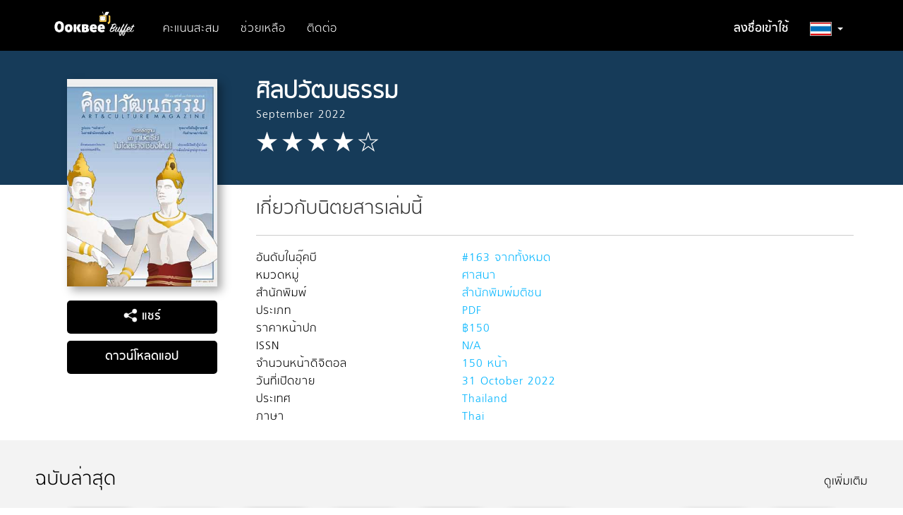

--- FILE ---
content_type: text/html; charset=utf-8
request_url: https://buffet.ookbee.com/magazine/silapawattanatham/issue/a8d84e65-9903-498e-a365-bd6f53afbcc9
body_size: 8647
content:

<!DOCTYPE html>
<html>
<head prefix="og: http://ogp.me/ns#">
    <meta charset="utf-8" />
    <meta name="viewport" content="width=device-width, initial-scale=1.0">
    <!-- facebook meta share -->
    <meta property="og:title" content="ศิลปวัฒนธรรมโดย September 2022 - อ่านอีบุ๊คที่อุ๊คบี" />
    <meta property="og:description" content="" />
    <meta property="og:site_name" content="Ookbee Buffet" />
    <meta property="og:image" content="https://cdn-shop.ookbee.com/Books/SILAPAWATTANATHAM/2022/202243023/Thumbnails/Cover.jpg" />
    <!-- end facebook meta share -->
    
    <meta name="apple-itunes-app" content="app-id=667829467, affiliate-data=, app-argument=">
    <link rel="icon" type="image/ico" href="/Content/Images/Icon/favicon.ico">
    <link rel="preconnect" href="https://fonts.gstatic.com">
    <link href="https://fonts.googleapis.com/css2?family=Kanit:wght@200;400&display=swap" rel="stylesheet">
    
    <link rel="stylesheet" href="https://use.fontawesome.com/releases/v5.7.2/css/all.css" integrity="sha384-fnmOCqbTlWIlj8LyTjo7mOUStjsKC4pOpQbqyi7RrhN7udi9RwhKkMHpvLbHG9Sr" crossOrigin="anonymous" />
    <title>ศิลปวัฒนธรรมโดย September 2022 - อ่านอีบุ๊คที่อุ๊คบี</title>
    <meta name="description" content="">
    <meta name="keyword" content="Ookbee, ebook, e-book, e-books, อีบุ๊ค, อีบุ๊ก, อีบุค, อุ๊คบี, ช้อปปิ้ง, ร้านหนังสือ, หนังสือออนไลน์, รีวิว, อ่านหนังสือ, ตรุษจีน, อั่งเปา, โปร, promotion, ส่วนลด, ลดราคา, แจกฟรี, นิตยสาร, หนังสือ, นิยาย, การ์ตูน, หนังสือพิมพ์, หนังสือเสียง, audio book">

    <!-- styles section -->
    <link href="/bundles/style/plugin?v=8OIuNzAbUYsLmDG2OGv5bXtXGkvycKAPkN5JSg1xgBA1" rel="stylesheet"/>

    <link href="/Content/Css/View/cookieconsent.css" rel="stylesheet"/>

    <link href="/Content/Css/View/Shared/_LayoutMain.css" rel="stylesheet"/>

    
    <link href="/Content/Css/View/Partial/catalog-carousel.css?v=1.0.37" rel="stylesheet" />
    <link href="/Content/Css/View/Partial/catalog-carousel-grid-overview.css?v=1.0.37" rel="stylesheet" />
    <link href="/Content/Css/View/Catalog/detail.css?v=1.0.37" rel="stylesheet" />
    <link href="/Content/Css/View/Catalog/detail-override-carousel.css?v=1.0.37" rel="stylesheet" />

<link href="/bundles/style/ookbee-th?v=6WXRiG_4grDs-XJPdAlzn4qFZIlBYHT3ktUMGsIqgIU1" rel="stylesheet"/>
    <!-- scripts section -->
    
    <script src="/bundles/script/jquery?v=gkWyJthHPtwkFjvHuNinBjchIfwLwc_KbE-H26J2kAI1"></script>

    <script src="/bundles/script/jqueryval?v=dt3XaqpEn4rFA9MkDy2QmR-5tTdUVpSHTuOr3x-Sw981"></script>

    <script src="/bundles/script/owlCarousel?v=KRCmtPC2wSASuMU9rIbhT3cUuMCx_8wfW9clZC_eA4Q1"></script>

    <script src="/bundles/script/bootstrap?v=OfX192nbUgK5NE8ftV4Ef6ToCtjUTli3wC5jn344bfM1"></script>

    <script src="/bundles/script/site?v=4tAWiv83vJXWWoN8s3nc0ki0Rojlv9Ud7QPAaneUfLo1"></script>

    
    <script src="https://connect.facebook.net/en_US/all.js"></script>
    <script src="/Scripts/View/share-social-network.js?v=1.0.48"></script>
    <script src="/Scripts/Plugin/jquery-cookie-master/src/jquery.cookie.js?v=1.0.48"></script>
    <script src="/Scripts/View/Partial/catalog-carousel.js?v=1.0.48"></script>
    <script src="/Scripts/View/Catalog/detail.js?v=1.0.48"></script>

    
</head>
<body>
    <div style="">
        <input class="hidden" id="IsDevelopment" type="text" value="False" />
        <!-- navbar -->
        <div id="navbar" class="navbar navbar-default navbar-site ">
            <div class="container">
                <div class="navbar-header">
                    <button type="button" class="navbar-toggle" data-toggle="collapse" data-target=".navbar-collapse" style="border-radius: 0; margin-top: 12px;">
                        <span class="icon-bar"></span>
                        <span class="icon-bar"></span>
                        <span class="icon-bar"></span>
                    </button>
                    <a href="/"><img src="https://cdn-me-www.obapi.io/Content/Images/Icon/buffet-logo.png?v=1.0.5" alt="ookbee buffet logo" style="height: 50px; margin-right: 20px; margin-top: 8px;" /></a>
                </div>
                <div class="navbar-collapse collapse" style="margin-top: 10px;">
                    <ul class="nav navbar-nav">
                        

                            <li><a href="/honeypoint/reward">คะแนนสะสม</a></li>
                        <li><a href="/help">ช่วยเหลือ</a></li>
                        <li><a href="/help/contactus">ติดต่อ</a></li>
                    </ul>
                    <ul class="nav navbar-nav navbar-right">
                            <li class="text-bold"><a href="/signin">ลงชื่อเข้าใช้</a></li>
                        <li class="dropdown">
                            <a href="#" id="country-dropdown-toggle" class="dropdown-toggle text-bold" data-toggle="dropdown" role="button" aria-haspopup="true" aria-expanded="true"><img src="https://cdn-me-www.obapi.io/Content/Images/View/Layout/Flag/flag-th1.png?v=1.0.5" style="height: 20px; border: 1px solid #ACACAC;" alt="flag icon" /> <span class="caret"></span></a>
                            <ul class="dropdown-menu">
                                <li><a href="/th"><img src="https://cdn-me-www.obapi.io/Content/Images/View/Layout/Flag/flag-th2.png?v=1.0.5" style="height: 20px;" alt="flag icon" /> ประเทศไทย</a></li>
                                <li><a href="/my"><img src="https://cdn-me-www.obapi.io/Content/Images/View/Layout/Flag/flag-malay2.png?v=1.0.5" style="height: 20px;" alt="flag icon" /> ประเทศมาเลเซีย</a></li>
                                
                            </ul>
                        </li>
                    </ul>
                </div>
            </div>
        </div>
        <!-- body content -->
        <div id="body-content" class="body-content">
            



<!-- content -->
<div class="bg-head">
    <div class="container">
        <div class="row detail-block">
            <div class="col-xs-12 col-sm-5 col-md-4 col-lg-3 figure-detail text-center">
                <div class="visible-xs content-header">
                    <h1 class="title text-bold text-center" style="margin-bottom: 0;">ศิลปวัฒนธรรม</h1>
                    <p class="sub-title text-center">September 2022</p>
                    <p class="rating text-center">
                            <img src="https://cdn-me-www.obapi.io/Content/Images/View/Catalog/star-full.png?v=1.0.5" alt="star-full" />
                            <img src="https://cdn-me-www.obapi.io/Content/Images/View/Catalog/star-full.png?v=1.0.5" alt="star-full" />
                            <img src="https://cdn-me-www.obapi.io/Content/Images/View/Catalog/star-full.png?v=1.0.5" alt="star-full" />
                            <img src="https://cdn-me-www.obapi.io/Content/Images/View/Catalog/star-full.png?v=1.0.5" alt="star-full" />
                                                    <img src="https://cdn-me-www.obapi.io/Content/Images/View/Catalog/star-blank.png?v=1.0.5" alt="star-blank" />
                    </p>
                </div>
                <img class="img-responsive cover" src="https://cdn-shop.ookbee.com/Books/SILAPAWATTANATHAM/2022/202243023/Thumbnails/Cover.jpg" alt="ศิลปวัฒนธรรม-หน้าปก-ookbee">
                <button id="share-social-btn" style="margin-bottom: 3px;" class="btn site-btn-blue full-width" type="button"><img style="width: 20px; vertical-align: sub;" src="https://cdn-me-www.obapi.io/Content/Images/View/Catalog/shared.png?v=1.0.5" alt="share icon" /> แชร์</button>
                <div id="share-social-block" style="margin-bottom: 3px;" class="social-icon">
                    <a class="share-social-submit" data-facebook-app-id="255105854637857" data-share-url="https://buffet.ookbee.com/magazine/silapawattanatham/issue/a8d84e65-9903-498e-a365-bd6f53afbcc9" data-share-title="ศิลปวัฒนธรรม" data-share-img="https://cdn-shop.ookbee.com/Books/SILAPAWATTANATHAM/2022/202243023/Thumbnails/Cover.jpg" data-share-description="" data-share-type="facebook">
                        <img src="https://cdn-me-www.obapi.io/Content/Images/View/Catalog/fb.png?v=1.0.5" alt="social icon">
                    </a>
                    <a class="share-social-submit" data-share-url="https://buffet.ookbee.com/magazine/silapawattanatham/issue/a8d84e65-9903-498e-a365-bd6f53afbcc9" data-share-title="ศิลปวัฒนธรรม" data-share-img="https://cdn-shop.ookbee.com/Books/SILAPAWATTANATHAM/2022/202243023/Thumbnails/Cover.jpg" data-share-description="" data-share-type="google">
                        <img src="https://cdn-me-www.obapi.io/Content/Images/View/Catalog/google.png?v=1.0.5" alt="social icon">
                    </a>
                    <a class="share-social-submit" data-share-url="https://buffet.ookbee.com/magazine/silapawattanatham/issue/a8d84e65-9903-498e-a365-bd6f53afbcc9" data-share-title="ศิลปวัฒนธรรม" data-share-img="https://cdn-shop.ookbee.com/Books/SILAPAWATTANATHAM/2022/202243023/Thumbnails/Cover.jpg" data-share-description="" data-share-type="twitter">
                        <img src="https://cdn-me-www.obapi.io/Content/Images/View/Catalog/tw.png?v=1.0.5" alt="social icon">
                    </a>
                    <a class="share-social-submit" data-share-url="https://buffet.ookbee.com/magazine/silapawattanatham/issue/a8d84e65-9903-498e-a365-bd6f53afbcc9" data-share-title="ศิลปวัฒนธรรม" data-share-img="https://cdn-shop.ookbee.com/Books/SILAPAWATTANATHAM/2022/202243023/Thumbnails/Cover.jpg" data-share-description="" data-share-type="mail">
                        <img src="https://cdn-me-www.obapi.io/Content/Images/View/Catalog/mail.png?v=1.0.5" alt="social icon">
                    </a>
                    <a class="share-social-submit" data-share-url="https://buffet.ookbee.com/magazine/silapawattanatham/issue/a8d84e65-9903-498e-a365-bd6f53afbcc9" data-share-title="ศิลปวัฒนธรรม" data-share-img="https://cdn-shop.ookbee.com/Books/SILAPAWATTANATHAM/2022/202243023/Thumbnails/Cover.jpg" data-share-description="" data-share-type="pinterest">
                        <img src="https://cdn-me-www.obapi.io/Content/Images/View/Catalog/pin.png?v=1.0.5" alt="social icon">
                    </a>
                </div>
                <a class="btn site-btn-blue full-width" style="margin-top: 7px;" href="/download">ดาวน์โหลดแอป</a>
            </div>
            <div class="col-xs-12 col-sm-7 col-md-8 col-lg-9 content-detail">
                <div class="hidden-xs content-header" style="min-height: 138px; padding-left: 0; padding-bottom: 0;">
                    <h1 class="title text-bold" style="margin-bottom: 0;">ศิลปวัฒนธรรม</h1>
                    <p class="sub-title">September 2022</p>
                    <p class="rating">
                            <img src="https://cdn-me-www.obapi.io/Content/Images/View/Catalog/star-full.png?v=1.0.5" alt="star-full" />
                            <img src="https://cdn-me-www.obapi.io/Content/Images/View/Catalog/star-full.png?v=1.0.5" alt="star-full" />
                            <img src="https://cdn-me-www.obapi.io/Content/Images/View/Catalog/star-full.png?v=1.0.5" alt="star-full" />
                            <img src="https://cdn-me-www.obapi.io/Content/Images/View/Catalog/star-full.png?v=1.0.5" alt="star-full" />
                                                    <img src="https://cdn-me-www.obapi.io/Content/Images/View/Catalog/star-blank.png?v=1.0.5" alt="star-blank" />
                    </p>
                </div>
                    <h2 style="margin-top: 30px;">เกี่ยวกับนิตยสารเล่มนี้</h2>
                <p></p>
                <hr />
                <div class="row ebook-info">
                        <div class="ebook-info-item">
                            <div class="col-xs-6 col-sm-6 col-md-4 title">
                                อันดับในอุ๊คบี
                            </div>
                            <div class="col-xs-6 col-sm-6 col-md-4 description">
                                #163 จากทั้งหมด
                            </div>
                        </div>
                        <div class="clearfix"></div>
                    <div class="ebook-info-item">
                        <div class="col-xs-6 col-sm-6 col-md-4 title">
                            หมวดหมู่
                        </div>
                        <div class="col-xs-6 col-sm-6 col-md-4 description">
                            ศาสนา
                        </div>
                    </div>
                    <div class="clearfix"></div>

                    <div class="ebook-info-item">
                        <div class="col-xs-6 col-sm-6 col-md-4 title">
                            สำนักพิมพ์
                        </div>
                        <div class="col-xs-6 col-sm-6 col-md-4 description">
                            สำนักพิมพ์มติชน
                        </div>
                    </div>
                    <div class="clearfix"></div>

                    <div class="ebook-info-item">
                        <div class="col-xs-6 col-sm-6 col-md-4 title">
                            ประเภท
                        </div>
                        <div class="col-xs-6 col-sm-6 col-md-4 description">
                            PDF
                        </div>
                    </div>
                    <div class="clearfix"></div>

                    <div class="ebook-info-item">
                        <div class="col-xs-6 col-sm-6 col-md-4 title">
                            ราคาหน้าปก
                        </div>
                        <div class="col-xs-6 col-sm-6 col-md-4 description">
                            ฿150
                        </div>
                    </div>
                    <div class="clearfix"></div>

                        <div class="ebook-info-item">
                            <div class="col-xs-6 col-sm-6 col-md-4 title">
                                ISSN
                            </div>
                            <div class="col-xs-6 col-sm-6 col-md-4 description">
                                N/A
                            </div>
                        </div>
                        <div class="clearfix"></div>
                                            <div class="ebook-info-item">
                            <div class="col-xs-6 col-sm-6 col-md-4 title">
                                จำนวนหน้าดิจิตอล
                            </div>
                            <div class="col-xs-6 col-sm-6 col-md-4 description">
                                150 หน้า
                            </div>
                        </div>
                        <div class="clearfix"></div>
                    <div class="ebook-info-item">
                        <div class="col-xs-6 col-sm-6 col-md-4 title">
                            วันที่เปิดขาย
                        </div>
                        <div class="col-xs-6 col-sm-6 col-md-4 description">
                            31 October 2022
                        </div>
                    </div>
                    <div class="clearfix"></div>

                    <div class="ebook-info-item">
                        <div class="col-xs-6 col-sm-6 col-md-4 title">
                            ประเทศ
                        </div>
                        <div class="col-xs-6 col-sm-6 col-md-4 description">
                            Thailand
                        </div>
                    </div>
                    <div class="clearfix"></div>

                    <div class="ebook-info-item">
                        <div class="col-xs-6 col-sm-6 col-md-4 title">
                            ภาษา
                        </div>
                        <div class="col-xs-6 col-sm-6 col-md-4 description">
                            Thai
                        </div>
                    </div>
                    <div class="clearfix"></div>
                </div>
            </div>
        </div>
    </div>
</div>

    <div class="container-fluid relate-carousel">
        <div class="row">
            <div class="col-xs-12">
                <div class="row">
                    <div class="col-xs-12">
                        <div class="hidden-xs">
                                <div class="carousel-item-site">
                <div class="carousel-block">
                    <a href="/catalog/magazine/backissue/silapawattanatham" style="text-decoration: none;">
                        <h2 class="catalog-title">
                            ฉบับล่าสุด
                                <span class="font-color-bule" style="float: right;">ดูเพิ่มเติม</span>
                        </h2>
                    </a>
                    <div class="catalog-carousel" data-item-xs="2" data-item-sm="4" data-item-md="7" data-item-lg="9" style="padding: 0 45px;">
                            <a href="/magazine/silapawattanatham/issue/8ca5ac45-673e-4112-987f-0c18581ab5df" style="text-decoration: none;">
                                <div class="carousel-item">
                                    <div class="img-frame">
                                        <img src="https://cdn-shop.ookbee.com/Books/SILAPAWATTANATHAM/2025/20251231011655266065/Thumbnails/Cover.jpg" style="width: 100%;" alt="cover" />
                                    </div>
                                    <p class="text-single-line" title="December 2025">December 2025</p>
                                </div>
                            </a>
                            <a href="/magazine/silapawattanatham/issue/8d60c000-a7e8-4fc3-9047-dc741f2f3cea" style="text-decoration: none;">
                                <div class="carousel-item">
                                    <div class="img-frame">
                                        <img src="https://cdn-shop.ookbee.com/Books/SILAPAWATTANATHAM/2025/20251029070249265276/Thumbnails/Cover.jpg" style="width: 100%;" alt="cover" />
                                    </div>
                                    <p class="text-single-line" title="October 2025">October 2025</p>
                                </div>
                            </a>
                            <a href="/magazine/silapawattanatham/issue/78ef4a51-d713-431f-9786-e164a611dc68" style="text-decoration: none;">
                                <div class="carousel-item">
                                    <div class="img-frame">
                                        <img src="https://cdn-shop.ookbee.com/Books/SILAPAWATTANATHAM/2025/20250826045940264423/Thumbnails/Cover.jpg" style="width: 100%;" alt="cover" />
                                    </div>
                                    <p class="text-single-line" title="August 2025">August 2025</p>
                                </div>
                            </a>
                            <a href="/magazine/silapawattanatham/issue/750878da-1958-4e03-99a5-40d5285fbf5e" style="text-decoration: none;">
                                <div class="carousel-item">
                                    <div class="img-frame">
                                        <img src="https://cdn-shop.ookbee.com/Books/SILAPAWATTANATHAM/2025/20250724083552263940/Thumbnails/Cover.jpg" style="width: 100%;" alt="cover" />
                                    </div>
                                    <p class="text-single-line" title="July 2025">July 2025</p>
                                </div>
                            </a>
                            <a href="/magazine/silapawattanatham/issue/3ca2ebb2-b55d-4432-a871-e0cf5a95937e" style="text-decoration: none;">
                                <div class="carousel-item">
                                    <div class="img-frame">
                                        <img src="https://cdn-shop.ookbee.com/Books/SILAPAWATTANATHAM/2025/20250627041603263198/Thumbnails/Cover.jpg" style="width: 100%;" alt="cover" />
                                    </div>
                                    <p class="text-single-line" title="June 2025">June 2025</p>
                                </div>
                            </a>
                            <a href="/magazine/silapawattanatham/issue/f57445fc-c8cf-4371-81d9-d3b2ee65f2b1" style="text-decoration: none;">
                                <div class="carousel-item">
                                    <div class="img-frame">
                                        <img src="https://cdn-shop.ookbee.com/Books/SILAPAWATTANATHAM/2025/20250531012944263210/Thumbnails/Cover.jpg" style="width: 100%;" alt="cover" />
                                    </div>
                                    <p class="text-single-line" title="May 2025">May 2025</p>
                                </div>
                            </a>
                            <a href="/magazine/silapawattanatham/issue/93047be2-2253-45e7-b6a1-5e412c49312c" style="text-decoration: none;">
                                <div class="carousel-item">
                                    <div class="img-frame">
                                        <img src="https://cdn-shop.ookbee.com/Books/SILAPAWATTANATHAM/2025/20250530103956263199/Thumbnails/Cover.jpg" style="width: 100%;" alt="cover" />
                                    </div>
                                    <p class="text-single-line" title="April 2025">April 2025</p>
                                </div>
                            </a>
                            <a href="/magazine/silapawattanatham/issue/c6f224f0-9ca8-4294-8312-8b6676abc17e" style="text-decoration: none;">
                                <div class="carousel-item">
                                    <div class="img-frame">
                                        <img src="https://cdn-shop.ookbee.com/Books/SILAPAWATTANATHAM/2025/20250327085110262355/Thumbnails/Cover.jpg" style="width: 100%;" alt="cover" />
                                    </div>
                                    <p class="text-single-line" title="March 2025">March 2025</p>
                                </div>
                            </a>
                            <a href="/magazine/silapawattanatham/issue/aabfba40-1e76-4aa3-8518-406bca738daf" style="text-decoration: none;">
                                <div class="carousel-item">
                                    <div class="img-frame">
                                        <img src="https://cdn-shop.ookbee.com/Books/SILAPAWATTANATHAM/2025/20250220073325261841/Thumbnails/Cover.jpg" style="width: 100%;" alt="cover" />
                                    </div>
                                    <p class="text-single-line" title="February 2025">February 2025</p>
                                </div>
                            </a>
                            <a href="/magazine/silapawattanatham/issue/60aa4464-9aac-47e2-b40d-e5f440c29b84" style="text-decoration: none;">
                                <div class="carousel-item">
                                    <div class="img-frame">
                                        <img src="https://cdn-shop.ookbee.com/Books/SILAPAWATTANATHAM/2025/20250113075338260579/Thumbnails/Cover.jpg" style="width: 100%;" alt="cover" />
                                    </div>
                                    <p class="text-single-line" title="January 2025">January 2025</p>
                                </div>
                            </a>
                            <a href="/magazine/silapawattanatham/issue/3b5aafc4-0057-4a27-800d-37fc7bcae21c" style="text-decoration: none;">
                                <div class="carousel-item">
                                    <div class="img-frame">
                                        <img src="https://cdn-shop.ookbee.com/Books/SILAPAWATTANATHAM/2024/20241223054630260254/Thumbnails/Cover.jpg" style="width: 100%;" alt="cover" />
                                    </div>
                                    <p class="text-single-line" title="December 2024">December 2024</p>
                                </div>
                            </a>
                            <a href="/magazine/silapawattanatham/issue/c78e1077-19ee-4627-b31c-be27d97f8d95" style="text-decoration: none;">
                                <div class="carousel-item">
                                    <div class="img-frame">
                                        <img src="https://cdn-shop.ookbee.com/Books/SILAPAWATTANATHAM/2024/20241202053826259922/Thumbnails/Cover.jpg" style="width: 100%;" alt="cover" />
                                    </div>
                                    <p class="text-single-line" title="November 2024">November 2024</p>
                                </div>
                            </a>
                            <a href="/magazine/silapawattanatham/issue/b3d50bcc-ada1-4eba-af28-2b91977eef2d" style="text-decoration: none;">
                                <div class="carousel-item">
                                    <div class="img-frame">
                                        <img src="https://cdn-shop.ookbee.com/Books/SILAPAWATTANATHAM/2024/20241101030501259442/Thumbnails/Cover.jpg" style="width: 100%;" alt="cover" />
                                    </div>
                                    <p class="text-single-line" title="October 2024">October 2024</p>
                                </div>
                            </a>
                            <a href="/magazine/silapawattanatham/issue/001a581f-34f1-4d4e-8830-ccd52e59c2f4" style="text-decoration: none;">
                                <div class="carousel-item">
                                    <div class="img-frame">
                                        <img src="https://cdn-shop.ookbee.com/Books/SILAPAWATTANATHAM/2024/20241002073004258911/Thumbnails/Cover.jpg" style="width: 100%;" alt="cover" />
                                    </div>
                                    <p class="text-single-line" title="September 2024">September 2024</p>
                                </div>
                            </a>
                            <a href="/magazine/silapawattanatham/issue/807ddc08-8aa0-4b03-aa83-9a06ed5ec4d9" style="text-decoration: none;">
                                <div class="carousel-item">
                                    <div class="img-frame">
                                        <img src="https://cdn-shop.ookbee.com/Books/SILAPAWATTANATHAM/2024/20240902083522258428/Thumbnails/Cover.jpg" style="width: 100%;" alt="cover" />
                                    </div>
                                    <p class="text-single-line" title="August 2024">August 2024</p>
                                </div>
                            </a>
                            <a href="/magazine/silapawattanatham/issue/21bcb0c1-3570-4340-9aa9-b042b5763daf" style="text-decoration: none;">
                                <div class="carousel-item">
                                    <div class="img-frame">
                                        <img src="https://cdn-shop.ookbee.com/Books/SILAPAWATTANATHAM/2024/20241002072622257926/Thumbnails/Cover.jpg" style="width: 100%;" alt="cover" />
                                    </div>
                                    <p class="text-single-line" title="July 2024">July 2024</p>
                                </div>
                            </a>
                            <a href="/magazine/silapawattanatham/issue/a59ebf5f-ca11-4ad5-a64b-f56b9cce2a8d" style="text-decoration: none;">
                                <div class="carousel-item">
                                    <div class="img-frame">
                                        <img src="https://cdn-shop.ookbee.com/Books/SILAPAWATTANATHAM/2024/20240704084726257489/Thumbnails/Cover.jpg" style="width: 100%;" alt="cover" />
                                    </div>
                                    <p class="text-single-line" title="June 2024">June 2024</p>
                                </div>
                            </a>
                            <a href="/magazine/silapawattanatham/issue/bab6c17c-02a6-40c3-a503-e838ac80368c" style="text-decoration: none;">
                                <div class="carousel-item">
                                    <div class="img-frame">
                                        <img src="https://cdn-shop.ookbee.com/Books/SILAPAWATTANATHAM/2024/20240628014334257352/Thumbnails/Cover.jpg" style="width: 100%;" alt="cover" />
                                    </div>
                                    <p class="text-single-line" title="May 2024">May 2024</p>
                                </div>
                            </a>
                            <a href="/magazine/silapawattanatham/issue/c226d1d2-0032-4fae-b9cc-619ba95fc30b" style="text-decoration: none;">
                                <div class="carousel-item">
                                    <div class="img-frame">
                                        <img src="https://cdn-shop.ookbee.com/Books/SILAPAWATTANATHAM/2024/20240430130642255009/Thumbnails/Cover.jpg" style="width: 100%;" alt="cover" />
                                    </div>
                                    <p class="text-single-line" title="April 2024">April 2024</p>
                                </div>
                            </a>
                    </div>
                </div>
                <hr />
    </div>


                        </div>
                        <div class="visible-xs">
                                <div class="carousel-item-site">
                <div class="carousel-block">
                    <a href="/catalog/magazine/backissue/silapawattanatham" style="text-decoration: none;">
                        <h2 class="catalog-title">
                            ฉบับล่าสุด
                                <span class="font-color-bule" style="float: right;">ดูเพิ่มเติม</span>
                        </h2>
                    </a>
                    <div class="carousel-grid-overview-item row">
                            <a href="/magazine/silapawattanatham/issue/8ca5ac45-673e-4112-987f-0c18581ab5df" style="text-decoration: none;">
                                <div class="col-xs-6" style="margin-bottom: 10px;">
                                    <div class="img-frame">
                                        <img src="https://cdn-shop.ookbee.com/Books/SILAPAWATTANATHAM/2025/20251231011655266065/Thumbnails/Cover.jpg" alt="cover" />
                                    </div>
                                    <p style="" class="text-single-line" title="December 2025">December 2025</p>
                                </div>
                            </a>
                            <a href="/magazine/silapawattanatham/issue/8d60c000-a7e8-4fc3-9047-dc741f2f3cea" style="text-decoration: none;">
                                <div class="col-xs-6" style="margin-bottom: 10px;">
                                    <div class="img-frame">
                                        <img src="https://cdn-shop.ookbee.com/Books/SILAPAWATTANATHAM/2025/20251029070249265276/Thumbnails/Cover.jpg" alt="cover" />
                                    </div>
                                    <p style="" class="text-single-line" title="October 2025">October 2025</p>
                                </div>
                            </a>
                            <a href="/magazine/silapawattanatham/issue/78ef4a51-d713-431f-9786-e164a611dc68" style="text-decoration: none;">
                                <div class="col-xs-6" style="margin-bottom: 10px;">
                                    <div class="img-frame">
                                        <img src="https://cdn-shop.ookbee.com/Books/SILAPAWATTANATHAM/2025/20250826045940264423/Thumbnails/Cover.jpg" alt="cover" />
                                    </div>
                                    <p style="" class="text-single-line" title="August 2025">August 2025</p>
                                </div>
                            </a>
                            <a href="/magazine/silapawattanatham/issue/750878da-1958-4e03-99a5-40d5285fbf5e" style="text-decoration: none;">
                                <div class="col-xs-6" style="margin-bottom: 10px;">
                                    <div class="img-frame">
                                        <img src="https://cdn-shop.ookbee.com/Books/SILAPAWATTANATHAM/2025/20250724083552263940/Thumbnails/Cover.jpg" alt="cover" />
                                    </div>
                                    <p style="" class="text-single-line" title="July 2025">July 2025</p>
                                </div>
                            </a>
                    </div>
                </div>
                <hr />
    </div>


                        </div>
                    </div>
                </div>
                <br />
            </div>
        </div>
    </div>

    <!-- banner -->

        </div>
        <!-- pop up -->
        

        <!-- footer -->
        <footer id="footer" class="footer-site">
            <div class="footer-link hidden-xs">
                <div class="container">
                    <div class="row site-map">
                        <div class="col-xs-6 col-sm-4 col-md-2">
                            <label>ดาวน์โหลดแอป</label>
                            <a href="https://itunes.apple.com/th/app/ookbee-ran-hnangsux-xxnlin/id667829467?mt=8">iOS</a>
                            <a href="https://play.google.com/store/apps/details?id=com.ookbee.ookbeeapp">Android</a>
                        </div>
                        <div class="col-xs-6 col-sm-4 col-md-2">
                            <label>รายชื่อหนังสือ</label>
                            <a href="/catalog/magazine">นิตยสาร</a>
                            <a href="/catalog/book">หนังสือ</a>
                                <a href="/catalog/magazine/category/newspapers">หนังสือพิมพ์</a>
                                <a href="/catalog/audio">หนังสือเสียง</a>
                                                    </div>
                        <div class="col-xs-6 col-sm-4 col-md-2">
                            <label>วิธีใช้งานง่ายๆ</label>
                            <a href="/help/howto/buypackage">สมัครแพ็กเกจ</a>
                                <a href="/help/howto/promotioncode">โปรโมชั่นโค้ด</a>
                            <a href="/help/howto/downloadebook">ดาวน์โหลดหนังสือ</a>
                        </div>
                        <div class="col-xs-6 col-sm-4 col-md-2">
                            <label>บัญชีผู้ใช้</label>
                            <a href="/account/userprofile">โปรไฟล์ของฉัน</a>
                            <a href="/account/package">แพ็กเกจของฉัน</a>
                            <a href="/account/device">อุปกรณ์ของฉัน</a>
                                <a href="/honeypoint/reward">คะแนนสะสม</a>
                                <a href="https://privacypolicy.ookbee.com/ME_209/term" target="_blank">ประกาศการคุ้มครองข้อมูลส่วนบุคคล (Privacy Notice)</a>
                        </div>
                        <div class="col-xs-6 col-sm-4 col-md-2">
                            <label>ให้เราช่วยอะไรดี</label>
                            <a href="/help/aboutus">อุ๊คบี บุฟเฟต์คืออะไร</a>
                                <a href="http://writer.ookbee.com">ฝากผลงานกับอุ๊คบี</a>
                            <a href="/help/contactus">แจ้งปัญหาการใช้งาน</a>
                            <a href="http://faq.ookbee.com/me/th" target="faq">ปัญหาที่พบบ่อย</a>
                            <a href="https://receipt.ookbee.com/" target="faq">ขอใบเสร็จเต็มรูปแบบ</a>
                        </div>
                        <div class="col-xs-6 col-sm-4 col-md-2">
                            <label>เว็บไซต์ที่เกี่ยวข้อง</label>
                                <a href="http://www.ookbee.com">Ookbee</a>
                                <a href="http://writer.ookbee.com">Ookbee Writer</a>
                        </div>
                    </div>
                </div>
            </div>
            <div class="footer-contact">
                <div class="container">
                    <div class="row">
                        <div class="col-xs-12 col-sm-7 col-md-5">
                            <p style="margin-bottom: 0; font-size: 0.8em;">
                                ⓒ 2021 Ookbee Co., Ltd. All right reserved.<br />
                                For support: member@ookbee.com<br />
                                Office hours [ Monday-Friday 9:30 AM-5.30 PM ]<br />
                                <a href="/help/thirdpartynotices" style="text-decoration:none;color:white;font-size:14px">Third-Party Notices</a><br />

                            </p>
                        </div>
                        <div class="col-xs-12 col-sm-1 col-md-3 col-lg-4"></div>
                        <div class="col-xs-12 col-sm-4 col-md-4 col-lg-3 social-icon text-right">
                            <a href="https://www.facebook.com/Ookbee?fref=ts"><img src="https://cdn-me-www.obapi.io/Content/Images/View/Layout/fb.png?v=1.0.5" alt="social icon" /></a>
                            <a href="https://instagram.com/ookbeeapp"><img src="https://cdn-me-www.obapi.io/Content/Images/View/Layout/ig.png?v=1.0.5" alt="social icon" /></a>
                            <a href="https://twitter.com/ookbeeapp"><img src="https://cdn-me-www.obapi.io/Content/Images/View/Layout/tw.png?v=1.0.5" alt="social icon" /></a>
                        </div>
                    </div>
                </div>
            </div>
        </footer>
        
        <input id="UserNameForFlurry" type="text" class="hidden" value="Guest" />

        <noscript>
            <img height="1" width="1" style="display: none" src="https://www.facebook.com/tr?id=296283630966885&ev=PageView&noscript=1" alt="" />
        </noscript>
    </div>
</body>
</html>
<style>
    .footer2 {
        left: 0;
        bottom: 0;
        width: 100%;
        background-color: #696969;
        color: white;
        text-align: center;
    }

    .faq_box {
        margin-bottom: 2em;
    }
</style>

<script>
    //$(document).ready(function () {
    //    $('#alertPackage2').modal('show');
    //});
    //$('#alertPackage2').on('shown.bs.modal', function () {
    //    $(".modal-backdrop.in").hide();
    //})
    function closeItem() {
        //$("#popUpPc").removeClass("d-lg-block");
        //console.log(1111);
        $('#alertPackage2').hide();
    }
</script>

--- FILE ---
content_type: application/x-javascript
request_url: https://buffet.ookbee.com/Scripts/View/Catalog/detail.js?v=1.0.48
body_size: 869
content:
jQuery(document).ready(function () {
    var toggleShare = function () {
        $('#share-social-btn').click(function () {
            $('#share-social-block').slideToggle();
        });
    };

    var audioPlayer = $('#play-sample-audio');
    var audioStatus = { stop: 'stop', playing: 'play', start: 'play', end: 'ended', pause: 'pause' };

    var toggleIconPlaySampleBtn = function () {
        $('#play-sample-btn img.icon-play, #play-sample-btn img.icon-stop').toggle();
    };

    var setAudioStatus = function (status) {
        $('#play-sample-btn').data('play-status', status);
    };

    var pauseAudio = function () {
        audioPlayer.trigger(audioStatus.pause);
    };

    var stopAudio = function () {
        pauseAudio();
        audioPlayer.prop('currentTime', 0);

        setAudioStatus(audioStatus.stop);
        toggleIconPlaySampleBtn();
    };

    var startAudio = function () {
        audioPlayer.trigger(audioStatus.start);

        setAudioStatus(audioStatus.playing);
        toggleIconPlaySampleBtn();
    };

    var getAudioStatus = function () {
        return $('#play-sample-btn').data('play-status');
    };

    var initAudioPlayer = function () {
        $('#play-sample-btn').click(function () {
            var status = getAudioStatus();
            if (status === audioStatus.stop) {
                startAudio();
            } else {
                stopAudio();
            }
        });

        audioPlayer.bind(audioStatus.end, function () {
            stopAudio();
        });
    };

    var initBuffetFacebookPixel = function () {
        //window.fbq('init', '296283630966885');
        //window.fbq('track', 'PageView');
        window.fbq('track', 'ViewContent', {
            content_name: 'Buffet-Cataloge',
            content_type: 'OokbeeBuffet'
        });
    };

    var bannerFixEvent = function () {
        if (!$.cookie('close-banner-catalog')) {
            $('#banner-package').show();
        }
        $('.close-banner-package').click(function () {
            $.cookie('close-banner-catalog', '1');
            $('#banner-package').fadeOut();
        });
    };

    initAudioPlayer();
    bannerFixEvent();
    toggleShare();
    initBuffetFacebookPixel();
});